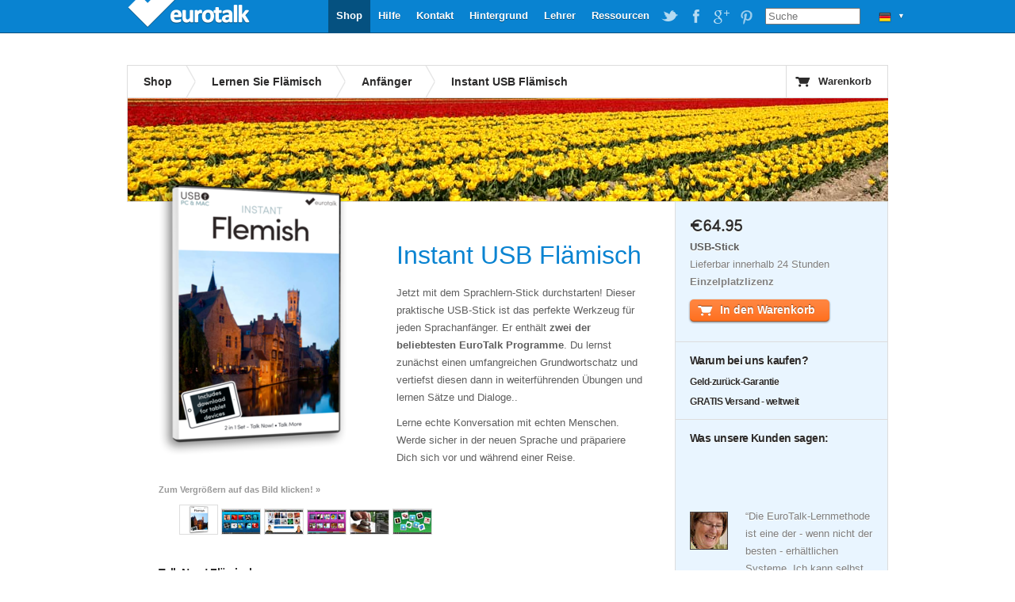

--- FILE ---
content_type: text/html; charset=UTF-8
request_url: https://eurotalk.com/de/store/learn/flemish/instantusb/usb
body_size: 5066
content:
<!DOCTYPE html>
<html lang="de" dir="ltr">
	<head>
		<meta charset="utf-8" />
		<title>Instant Flämisch - Für Anfänger - So macht Sprachenlernen wirklich Spaß! | EuroTalk</title>
		<meta name="description" content="Lernen Sie die Sprech-Grundlagen in Flämisch auf sehr unterhaltsame und spielerische Weise. Interaktiv auf einem PC oder Mac mit Talk Now! Flämisch von EuroTalk." />
		<link rel="stylesheet" href="/css/global.css" type="text/css" media="screen" />
				<script src="//ajax.googleapis.com/ajax/libs/jquery/1.4.2/jquery.min.js"></script>
		<script src="/js/jquery.tools.min.js"></script>
		<script src="/js/jquery.galleriffic.min.js"></script>
		<script src="/js/jquery.scrollTo-min.js"></script>
		<script src="/js/global.js"></script>
		<!--[if IE 6]><script src="/js/DD_belatedPNG_0.0.8a-min.js"></script><script>DD_belatedPNG.fix('.trans, a.advance-link img');</script><![endif]-->
	</head>
	<body>
		<div id="wrapper" itemscope itemtype="http://data-vocabulary.org/Product">
			

<div id="header">
      <a id="logo" class="trans"  style='width: 160px;' href="https://eurotalk.com/de">EuroTalk</a>    
    
    <ul id="nav">
    	<li>
    		<ul id="lc">
    			<li id="lc_current">
    					<p class="trans" style="background-position: 12px -152px">&#9660;</p><ul><li><a class="trans" style="background-position: 8px -9px" href="/en/store/learn/flemish/instantusb/usb">UK - English</a></li>
<li><a class="trans" style="background-position: 8px -59px" href="/us/store/learn/flemish/instantusb/usb">US - English</a></li>
<li><a class="trans" style="background-position: 8px -209px" href="/sa/store/learn/flemish/instantusb/usb">América - Español</a></li>
<li><a class="trans" style="background-position: 8px -259px" href="/nl-be/store/learn/flemish/instantusb/usb">België - NL</a></li>
<li><a class="trans" style="background-position: 8px -259px" href="/fr-be/store/learn/flemish/instantusb/usb">Belgique - Français</a></li>
<li><a class="trans" style="background-position: 8px -159px" href="/de/store/learn/flemish/instantusb/usb">Deutschland - Deutsch</a></li>
<li><a class="trans" style="background-position: 8px -109px" href="/es/store/learn/flemish/instantusb/usb">España - Español</a></li>
<li><a class="trans" style="background-position: 8px -309px" href="/fr/store/learn/flemish/instantusb/usb">France - Français</a></li>
<li><a class="trans" style="background-position: 8px -459px" href="/it/store/learn/flemish/instantusb/usb">Italia - Italiano</a></li>
<li><a class="trans" style="background-position: 8px -359px" href="/nl/store/learn/flemish/instantusb/usb">Nederland - Nederlands</a></li>
<li><a class="trans" style="background-position: 8px -609px" href="/nz/store/learn/flemish/instantusb/usb">New Zealand - English</a></li>
<li><a class="trans" style="background-position: 8px -559px" href="/pt-br/store/learn/flemish/instantusb/usb">Português - Brazil</a></li>
<li><a class="trans" style="background-position: 8px -509px" href="/pt/store/learn/flemish/instantusb/usb">Português - Portugal</a></li>
<li><a class="trans" style="background-position: 8px -759px" href="/fi/store/learn/flemish/instantusb/usb">Suomi - suomi</a></li>
<li><a class="trans" style="background-position: 8px -709px" href="/za/store/learn/flemish/instantusb/usb">South Africa - English</a></li>
<li><a class="trans" style="background-position: 8px -809px" href="/de-ch/store/learn/flemish/instantusb/usb">die Schweiz - Deutsch</a></li>
<li><a class="trans" style="background-position: 8px -809px" href="/fr-ch/store/learn/flemish/instantusb/usb">Suisse - Français</a></li>
<li><a class="trans" style="background-position: 8px -659px" href="/sv/store/learn/flemish/instantusb/usb">Sverige - svenska</a></li>
<li><a class="trans" style="background-position: 8px -409px" href="/ae/store/learn/flemish/instantusb/usb">UAE - English</a></li>
</ul>    			</li>
    		</ul>
    	</li>
    	
    	
    	<li id="search"><form action="https://eurotalk.com/de/search"><input name="q" type="search" placeholder="Suche" /></form></li>
			<li><a target="_blank" class="social pinterest trans" href="http://gb.pinterest.com/eurotalk/">EuroTalk on Pinterest</a></li>
			<li><a target="_blank" class="social googleplus trans" href="https://plus.google.com/103613566630091886514">EuroTalk on Google Plus</a></li>
			
			<li><a target="_blank" class="social facebook trans" href="http://facebook.com/utalk">EuroTalk on Facebook</a></li>
			<li><a target="_blank" class="social twitter trans" href="http://twitter.com/#!/utalk">EuroTalk on Twitter</a></li>
		        <li><a href="https://eurotalk.com/de/resources">Ressourcen</a></li>
<li><a href="https://eurotalk.com/de/teachers">Lehrer</a></li>
<li><a href="https://eurotalk.com/de/about">Hintergrund</a></li>
<li><a href="https://eurotalk.com/de/contact">Kontakt</a></li>
<li><a href="https://eurotalk.com/de/support">Hilfe</a></li>
<li><a class="current" href="https://eurotalk.com/de/store">Shop</a></li>
    </ul>
</div>			<div id="content">
								<div id="subHeader">
										
					

						<ul>

							<li><a href="/de/store" >Shop</a></li>
														<li><a href="/de/store/learn/flemish" > 
							Lernen Sie Flämisch							</a></li>
							<li><a href="/de/store/learn/flemish/list/beginner" >Anfänger</a></li>
														<li class="current">Instant USB Flämisch</li>
						</ul>
	
										
					<a id="cart" href="https://eurotalk.com/de/store/cart" class="trans">Warenkorb</a>
						
			
							</div>
				
			

						<img src="/img/panoramas/182.jpg" class="panorama" width="960" height="130" alt="Lernen Sie Flämisch"/>
				
			
				<div id="description" itemprop="description">
										<div id="gallery">
						<div id="slideshow">
													</div>
						<div id="caption"></div>
					</div>
				    <span itemprop='availability' content='in_stock'></span><h2><span itemprop='name'>Instant USB Flämisch</span></h2><p>Jetzt mit dem Sprachlern-Stick durchstarten! Dieser praktische USB-Stick ist das perfekte Werkzeug für jeden Sprachanfänger. 
Er enthält <strong>zwei der beliebtesten EuroTalk Programme</strong>. Du lernst zunächst einen umfangreichen Grundwortschatz und vertiefst diesen dann in weiterführenden Übungen und lernen Sätze und Dialoge..</p>

<p>Lerne echte Konversation mit echten Menschen. Werde sicher in der neuen Sprache und präpariere Dich sich vor und während einer Reise.</p>
				    <div id="thumbs">
				    	<p class="enlarge">Zum Vergrößern auf das Bild klicken! &raquo;</p>
				    	<ul class="thumbs">
				    		<li><a id="boxThumb" class="thumb" href="/img/sites/en/bx/AUC/USB/182_me.png"><img class="trans" src="/img/sites/en/bx/AUC/USB/182_lo.png" alt="Instant USB Flämisch" /></a></li>
				    		<li>
<a class='thumb' href='/img/ss/AUC/usb/ss1_hi.png'><img itemprop='image' class='trans' src='/img/ss/AUC/usb/ss1_lo.jpg' alt='Talk Now beinhaltet neun Themen, die Du in beliebiger Reihenfolge ausprobieren kannst.'/></a>
<div class='caption'><p>Talk Now beinhaltet neun Themen, die Du in beliebiger Reihenfolge ausprobieren kannst.</p></div>
</li><li>
<a class='thumb' href='/img/ss/AUC/usb/ss2_hi.png'><img itemprop='image' class='trans' src='/img/ss/AUC/usb/ss2_lo.jpg' alt='Wähle das richtige Bild, um es dem entsprechenden Wort oder Satz zuzuordnen.'/></a>
<div class='caption'><p>Wähle das richtige Bild, um es dem entsprechenden Wort oder Satz zuzuordnen.</p></div>
</li><li>
<a class='thumb' href='/img/ss/AUC/usb/ss3_hi.png'><img itemprop='image' class='trans' src='/img/ss/AUC/usb/ss3_lo.jpg' alt='In Talk More kannst Du aus neun Themen wählen oder mit dem Alphabet beginnen.'/></a>
<div class='caption'><p>In Talk More kannst Du aus neun Themen wählen oder mit dem Alphabet beginnen.</p></div>
</li><li>
<a class='thumb' href='/img/ss/AUC/usb/ss4_hi.png'><img itemprop='image' class='trans' src='/img/ss/AUC/usb/ss4_lo.jpg' alt='Jedes Thema umfasst zwei Redewendungs- und Dialog-Übungen.'/></a>
<div class='caption'><p>Jedes Thema umfasst zwei Redewendungs- und Dialog-Übungen.</p></div>
</li><li>
<a class='thumb' href='/img/ss/AUC/usb/ss5_hi.png'><img itemprop='image' class='trans' src='/img/ss/AUC/usb/ss5_lo.jpg' alt='Die Gedächtnisspiele sind der ultimative Test, wie viele Sprache Sie schon gelernt haben!'/></a>
<div class='caption'><p>Die Gedächtnisspiele sind der ultimative Test, wie viele Sprache Sie schon gelernt haben!</p></div>
</li>				    	</ul>
				    </div>
				    <h3>Talk Now! Flämisch</h3>
<div class="compilation AMT"></div><p>Wenn Sie keinerlei Vorkenntnisse in Flämisch haben, kommen Sie nicht um die Grundlagen herum. Ganz gleich ob Sie 8 oder 80 Jahre alt sind, die neue Sprache für Geschäftsreisen ins Ausland benötigen oder sich lediglich im Urlaub verständigen möchten. Talk Now! Flämisch bietet Ihnen dafür eine einfache Methode für jeden Lerntyp und für alle Altersgruppen.</p>
<h3>Talk More Flämisch</h3>
<div class="compilation AMM"></div><p>Diese Programm vermittelt Grundlagen der Konversation  mit Dialogen und Strukturen, die Sie einfach auf andere Situationen übertragen können.  Es behandelt auch eines der größten Herausforderungen beim Lernen einer neuen Sprache: Das Selbstvertrauen, die Sprache auch zu sprechen. Mit der Aufnahmefunktion von Talk More können Sie Ihre eigene Stimme mit einem Muttersprachler zu vergleichen. Perfekt, um das nötige Selbstvertrauen in der fremden Sprache aufzubauen.</p>
<h2>Die Erfolgsmerkmale:</h2>

<ul>
<li>Flämisch in Deinem eigenen Tempo und Zeiteinteilung lernen.</li>
<li>Lernspiele und Sprachübungen mit Suchtfaktor helfen Dir beim nachhaltigen Erlernen des Wortschatzes.</li>
<li>Hilfe ist in mindestens 50 Sprachen verfügbar. Also keine Sorge, wenn Deutsch nicht Deine Muttersprache ist! </li>
<li>Jedes Thema kommt mit Vokabellisten zum Ausdrucken und mitnehmen.</li>
<li>Sammel  Punkte und erspiele Dir eine Bronze-, Silber- oder Goldmedaille. </li>
<li>Mit der Aufnahmefunktion hörst Du deine eigene Stimme und kannst dich mit den Muttersprachlern vergleichen. </li>
</ul>

				</div>
				<div id="sidebar-right">
				    <div class="panel first">
				    				    	<p class="cost" style="margin-left: -10px;">
				    		<meta itemprop='currency' content=EUR /><span itemprop='price'>&#8364;64.95</span>				    	</p>
						<p class="type">USB-Stick</p><p class="ships">Lieferbar innerhalb 24 Stunden
<strong>Einzelplatzlizenz</strong></p>				    	<form id="addToCart" name="addToCart" action="https://eurotalk.com/de/store/cart" method="post">
				    		<input type="hidden" name="action" value="add" />
				    		<input type="hidden" name="rng" value="AUC" />
				    		<input type="hidden" name="typ" value="USB" />
				    		<input type="hidden" name="trg" value="182" />
				    		<input type="hidden" name="cnt" value="1" />
				    						    						    		<button name="submit" type="submit" id="submit" value="In den Warenkorb" class="uberbutton-large add-to-cart trans"><span class="trans">In den Warenkorb</span></button>

											    	</form>				    </div>
				    <div class="panel">
				    	<!--
				    	<ul class="share_widget">
							<li class="st_sharethis_vcount_custom"><span id="st_count_total">&nbsp;&nbsp;&nbsp;</span></li>
			    			<li class="st_sharethis_custom"><a href="#">Share</a></li>
							<li class="st_facebook_custom"><a href="#">Facebook</a></li>
							<li class="st_twitter_custom"><a href="#">Twitter</a></li>
							<li class="st_email_custom"><a href="#">Email</a></li>
						</ul>
						-->
				    	<span id="sidebar-right-textblocks"><h3>Warum bei uns kaufen?</h3>

<h4>Geld-zurück-Garantie</h4>
<h4>GRATIS Versand - weltweit</h4>
</span>				    </div>
				    				    <div class="panel ">



				    	<h3>Was unsere Kunden sagen:</h3>
				    	<br/><span id="product-likes"><span  class='st_twitter_hcount' displayText='Tweet'></span><span  class='st_facebook_hcount' displayText='Facebook'></span>&nbsp;<span  class='st_plusone_hcount' displayText='Google+'></span></span><br/><br/>
				    	 <blockquote class='quote' style='background: url(/img/authors/eunicearmewhite.jpg) no-repeat 0 5px;'> &#8220;Die EuroTalk-Lernmethode ist eine der - wenn nicht der besten - erhältlichen Systeme. Ich kann selbst nicht glauben, welch großen Fortschritt ich in einem so kurzen Zeitraum gemacht habe.&#8221;</blockquote>
<p class='author'>Eunice Arme-White, UK</p>
<blockquote class='quote' style='background: url(/img/authors/reubenfeldmann.jpg) no-repeat 0 5px;'> &#8220;Es war so nützlich, dass man die Leute beim Sprechen sehen konnte. Mit nur einem Phrasen-Buch hätte ich es sonst nie verstanden.&#8221;</blockquote>
<p class='author'>Reuben Feldmann, Schweiz</p>
               							    </div>
				    
				    				    <div class="panel requirements">
				    	<span id="sidebar-right-textblocks">
							<h3>System-Voraussetzungen</h3>
					    	<img class="trans" src="/img/oslogos/USB.png" alt="Windows, Mac Universal" />
					    	<ul>
					    		<li>Windows XP SP3/Vista/ 7 / 8 oder Mac OS X 10.6 und höher. </li>
<li>Komplett Netbook kompatibel </li>
<li>Mikrophon (empfohlen) </li>
<li></li>
					    	</ul>
				       </span>
					</div>
					
				    				    <div class="panel requirements last">
						<span id="sidebar-right-textblocks">
															<h3>USB-(Speicher)-Stick</h3>
								
					    	<img class="trans" src="/img/formats/USB.png" alt="USB-(Speicher)-Stick" /> 
											
					    	<p><p>Ein Speichermedium von der Größe Ihres kleinen Fingers mit einem kompakten Gehäuse. Es wird über eine USB-Schnittstelle am Computer angeschlossen, die das obige Logo hat.</p>
</p>
						</span>
						
				    </div>
				    				</div>
				<div id="bundleTip" class="tip">
									</div>
			</div>
			<script type="text/javascript">var switchTo5x=true;</script>
			<script type="text/javascript" src="//w.sharethis.com/button/buttons.js"></script>
			<script type="text/javascript">
				stLight.options({
					publisher:'9b846779-900b-44ad-aaf3-b40eb9e19e76',
					doNotHash: true,
					tracking:'google'
				});
				
				//stButtons.getCount(document.URL,"email",document.getElementById('st_count_total'));
			</script>
									 <div id="footer" style="text-align: center">
				<a href='https://eurotalk.com/de/'>&copy; EuroTalk Ltd 2026</a> | <a href='https://eurotalk.com/de/faqs#Terms_and_Conditions'>Allgemeine Geschäftsbedingungen</a> | <a href='https://eurotalk.com/de/contact'>Kontakt</a> | <a href='https://eurotalk.com/de/faqs#FAQs'></a>
														
								 <a style="display: none;" href="http://www.jrank.org/">Search</a>
			 </div>
			
			

			
			<script type="text/javascript">
  var _gaq = _gaq || [];
  _gaq.push(['_setAccount', 'UA-3398233-1']);
  _gaq.push(['_trackPageview']);

  (function() {
    var ga = document.createElement('script'); ga.type = 'text/javascript'; ga.async = true;
    ga.src = ('https:' == document.location.protocol ? 'https://ssl' : 'http://www') + '.google-analytics.com/ga.js';
    var s = document.getElementsByTagName('script')[0]; s.parentNode.insertBefore(ga, s);
  })();
</script>		</div>
	</body>
</html>
